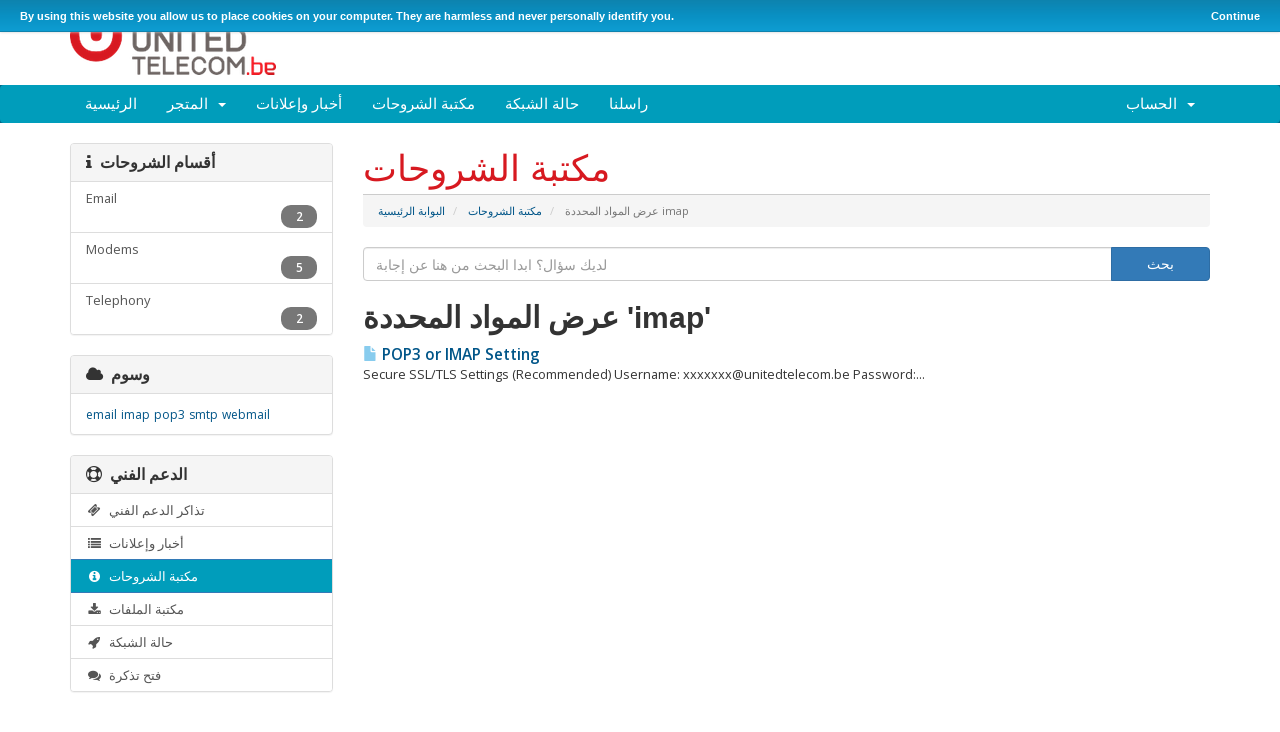

--- FILE ---
content_type: text/html; charset=utf-8
request_url: https://my.united-telecom.be/index.php?rp=%2Fknowledgebase%2Ftag%2Fimap&language=arabic
body_size: 4582
content:
<!DOCTYPE html>
<html lang="en">
<head>
    <meta charset="utf-8" />
    <meta http-equiv="X-UA-Compatible" content="IE=edge">
    <meta name="viewport" content="width=device-width, initial-scale=1">
    <title>مكتبة الشروحات - United Telecom NV</title>

    <!-- Bootstrap -->
<link href="/assets/css/bootstrap.min.css" rel="stylesheet">
<link href="/assets/css/font-awesome.min.css" rel="stylesheet">

<!-- Styling -->
<link href="/templates/myunitedsix_old/css/overrides.css" rel="stylesheet">
<link href="/templates/myunitedsix_old/css/styles.css" rel="stylesheet">
<link href="/templates/myunitedsix_old/css/cookieBar.css" rel="stylesheet">
<script src="/assets/js/jquery.min.js"></script>

<!-- jQuery -->
<script src="/templates/myunitedsix_old/js/jquery.cookieBar.js"></script>

<!-- Custom Styling -->
<link rel="stylesheet" href="/templates/myunitedsix_old/css/custom.css">

<!-- HTML5 Shim and Respond.js IE8 support of HTML5 elements and media queries -->
<!-- WARNING: Respond.js doesn't work if you view the page via file:// -->
<!--[if lt IE 9]>
  <script src="https://oss.maxcdn.com/libs/html5shiv/3.7.0/html5shiv.js"></script>
  <script src="https://oss.maxcdn.com/libs/respond.js/1.4.2/respond.min.js"></script>
<![endif]-->


    <script type="text/javascript">

var _gaq = _gaq || [];
_gaq.push(['_setAccount', 'UA-50695752-1']);
_gaq.push(['_setDomainName', 'my.united-telecom.be']);
_gaq.push(['_trackPageview']);

(function() {
var ga = document.createElement('script'); ga.type = 'text/javascript'; ga.async = true;
ga.src = ('https:' == document.location.protocol ? 'https://ssl' : 'http://www') + '.google-analytics.com/ga.js';
var s = document.getElementsByTagName('script')[0]; s.parentNode.insertBefore(ga, s);
})();

</script>



    <script type="text/javascript">
      $(document).ready(function() {
        $('.cookie-message').cookieBar();
      });
    </script>

</head>
<body>


<!-- This is the start of the super important snippet -->
<div class="ui-widget">
  <div class="cookie-message ui-widget-header blue">
  <p>By using this website you allow us to place cookies on your computer. They are harmless and never personally identify you.</p>
  </div>
</div>
<!-- and this is the end.  -->

<section id="header">
    <div class="container">

        <!-- Top Bar -->
        <div id="top-nav">
            <!-- Language -->
                            <div class="pull-right nav">
                    <a href="#" class="quick-nav" data-toggle="popover" id="languageChooser"><i class="fa fa-language"></i> اختيار اللغة <span class="caret"></span></a>
                    <div id="languageChooserContent" class="hidden">
                        <ul>
                                                            <li><a href="/index.php?rp=%2Fknowledgebase%2Ftag%2Fimap&amp;language=arabic">العربية</a></li>
                                                            <li><a href="/index.php?rp=%2Fknowledgebase%2Ftag%2Fimap&amp;language=azerbaijani">Azerbaijani</a></li>
                                                            <li><a href="/index.php?rp=%2Fknowledgebase%2Ftag%2Fimap&amp;language=catalan">Català</a></li>
                                                            <li><a href="/index.php?rp=%2Fknowledgebase%2Ftag%2Fimap&amp;language=chinese">中文</a></li>
                                                            <li><a href="/index.php?rp=%2Fknowledgebase%2Ftag%2Fimap&amp;language=croatian">Hrvatski</a></li>
                                                            <li><a href="/index.php?rp=%2Fknowledgebase%2Ftag%2Fimap&amp;language=czech">Čeština</a></li>
                                                            <li><a href="/index.php?rp=%2Fknowledgebase%2Ftag%2Fimap&amp;language=danish">Dansk</a></li>
                                                            <li><a href="/index.php?rp=%2Fknowledgebase%2Ftag%2Fimap&amp;language=dutch">Nederlands</a></li>
                                                            <li><a href="/index.php?rp=%2Fknowledgebase%2Ftag%2Fimap&amp;language=english">English</a></li>
                                                            <li><a href="/index.php?rp=%2Fknowledgebase%2Ftag%2Fimap&amp;language=estonian">Estonian</a></li>
                                                            <li><a href="/index.php?rp=%2Fknowledgebase%2Ftag%2Fimap&amp;language=farsi">Persian</a></li>
                                                            <li><a href="/index.php?rp=%2Fknowledgebase%2Ftag%2Fimap&amp;language=french">Français</a></li>
                                                            <li><a href="/index.php?rp=%2Fknowledgebase%2Ftag%2Fimap&amp;language=german">Deutsch</a></li>
                                                            <li><a href="/index.php?rp=%2Fknowledgebase%2Ftag%2Fimap&amp;language=hebrew">עברית</a></li>
                                                            <li><a href="/index.php?rp=%2Fknowledgebase%2Ftag%2Fimap&amp;language=hungarian">Magyar</a></li>
                                                            <li><a href="/index.php?rp=%2Fknowledgebase%2Ftag%2Fimap&amp;language=italian">Italiano</a></li>
                                                            <li><a href="/index.php?rp=%2Fknowledgebase%2Ftag%2Fimap&amp;language=macedonian">Macedonian</a></li>
                                                            <li><a href="/index.php?rp=%2Fknowledgebase%2Ftag%2Fimap&amp;language=norwegian">Norwegian</a></li>
                                                            <li><a href="/index.php?rp=%2Fknowledgebase%2Ftag%2Fimap&amp;language=portuguese-br">Português</a></li>
                                                            <li><a href="/index.php?rp=%2Fknowledgebase%2Ftag%2Fimap&amp;language=portuguese-pt">Português</a></li>
                                                            <li><a href="/index.php?rp=%2Fknowledgebase%2Ftag%2Fimap&amp;language=romanian">Română</a></li>
                                                            <li><a href="/index.php?rp=%2Fknowledgebase%2Ftag%2Fimap&amp;language=russian">Русский</a></li>
                                                            <li><a href="/index.php?rp=%2Fknowledgebase%2Ftag%2Fimap&amp;language=spanish">Español</a></li>
                                                            <li><a href="/index.php?rp=%2Fknowledgebase%2Ftag%2Fimap&amp;language=swedish">Svenska</a></li>
                                                            <li><a href="/index.php?rp=%2Fknowledgebase%2Ftag%2Fimap&amp;language=turkish">Türkçe</a></li>
                                                            <li><a href="/index.php?rp=%2Fknowledgebase%2Ftag%2Fimap&amp;language=ukranian">Українська</a></li>
                                                    </ul>
                    </div>
                </div>
                        <!-- Login/Account Notifications -->
                            <div class="pull-right nav">
                    <a href="#" class="quick-nav" data-toggle="popover" id="loginOrRegister" data-placement="bottom"><i class="fa fa-user"></i> تسجيل الدخول</a>
                    <div id="loginOrRegisterContent" class="hidden">
                        <form action="https://my.united-telecom.be/dologin.php" method="post" role="form">
<input type="hidden" name="token" value="f4a71c4821dc7d8c732a697676cfa07b1c4baa69" />
                            <div class="form-group">
                                <input type="text" name="username" class="form-control" placeholder="login" required />
                            </div>
                            <div class="form-group">
                                <div class="input-group">
                                    <input type="password" name="password" class="form-control" placeholder="كلمة المرور" required />
                                    <span class="input-group-btn">
                                        <input type="submit" class="btn btn-primary" value="تسجيل الدخول" />
                                    </span>
                                </div>
                            </div>
                            <label class="checkbox-inline">
                                <input type="checkbox" name="rememberme" /> تذكرني &bull; <a href="pwreset.php">فقدت بيانات الدخول ؟</a>
                            </label>
                        </form>
                                            </div>
                </div>
                        <!-- Shopping Cart -->
            <div class="pull-right nav">
                <a href="cart.php?a=view" class="quick-nav"><i class="fa fa-shopping-cart"></i> <span class="hidden-xs">شاهد العربة (</span><span id="cartItemCount">0</span><span class="hidden-xs">)</span></a>
            </div>

            
        </div>

        <a href="/index.php"><img src="/templates/myunitedsix_old/img/logo.png" alt="United Telecom NV" /></a>

    </div>
</section>

<section id="main-menu">

    <nav id="nav" class="navbar navbar-default navbar-main" role="navigation">
        <div class="container">
            <!-- Brand and toggle get grouped for better mobile display -->
            <div class="navbar-header">
                <button type="button" class="navbar-toggle" data-toggle="collapse" data-target="#bs-example-navbar-collapse-1">
                    <span class="sr-only">Toggle navigation</span>
                    <span class="icon-bar"></span>
                    <span class="icon-bar"></span>
                    <span class="icon-bar"></span>
                </button>
            </div>

            <!-- Collect the nav links, forms, and other content for toggling -->
            <div class="collapse navbar-collapse" id="bs-example-navbar-collapse-1">

                <ul class="nav navbar-nav">

                        <li menuItemName="Home" id="Primary_Navbar-Home">
        <a href="/index.php">
                        الرئيسية
                                </a>
            </li>
    <li menuItemName="Store" class="dropdown" id="Primary_Navbar-Store">
        <a class="dropdown-toggle" data-toggle="dropdown" href="#">
                        المتجر
                        &nbsp;<b class="caret"></b>        </a>
                    <ul class="dropdown-menu">
                            <li menuItemName="Browse Products Services" id="Primary_Navbar-Store-Browse_Products_Services">
                    <a href="/cart.php">
                                                تصفح الكل
                                            </a>
                </li>
                            <li menuItemName="Shop Divider 1" class="nav-divider" id="Primary_Navbar-Store-Shop_Divider_1">
                    <a href="">
                                                -----
                                            </a>
                </li>
                            <li menuItemName="DSL" id="Primary_Navbar-Store-DSL">
                    <a href="/cart.php?gid=1">
                                                DSL
                                            </a>
                </li>
                            <li menuItemName="United Mobile Residential" id="Primary_Navbar-Store-United_Mobile_Residential">
                    <a href="/cart.php?gid=13">
                                                United Mobile Residential
                                            </a>
                </li>
                            <li menuItemName="Internet" id="Primary_Navbar-Store-Internet">
                    <a href="/cart.php?gid=14">
                                                Internet
                                            </a>
                </li>
                            <li menuItemName="IrisCall_Mobile" id="Primary_Navbar-Store-IrisCall_Mobile">
                    <a href="/cart.php?gid=21">
                                                IrisCall_Mobile
                                            </a>
                </li>
                            <li menuItemName="IrisCall_Internet" id="Primary_Navbar-Store-IrisCall_Internet">
                    <a href="/cart.php?gid=22">
                                                IrisCall_Internet
                                            </a>
                </li>
                        </ul>
            </li>
    <li menuItemName="Announcements" id="Primary_Navbar-Announcements">
        <a href="/index.php?rp=/announcements">
                        أخبار وإعلانات
                                </a>
            </li>
    <li menuItemName="Knowledgebase" id="Primary_Navbar-Knowledgebase">
        <a href="/index.php?rp=/knowledgebase">
                        مكتبة الشروحات
                                </a>
            </li>
    <li menuItemName="Network Status" id="Primary_Navbar-Network_Status">
        <a href="/serverstatus.php">
                        حالة الشبكة
                                </a>
            </li>
    <li menuItemName="Contact Us" id="Primary_Navbar-Contact_Us">
        <a href="/contact.php">
                        راسلنا
                                </a>
            </li>


                </ul>

                <ul class="nav navbar-nav navbar-right">

                        <li menuItemName="Account" class="dropdown" id="Secondary_Navbar-Account">
        <a class="dropdown-toggle" data-toggle="dropdown" href="#">
                        الحساب
                        &nbsp;<b class="caret"></b>        </a>
                    <ul class="dropdown-menu">
                            <li menuItemName="Login" id="Secondary_Navbar-Account-Login">
                    <a href="/clientarea.php">
                                                تسجيل الدخول
                                            </a>
                </li>
                            <li menuItemName="Divider" class="nav-divider" id="Secondary_Navbar-Account-Divider">
                    <a href="">
                                                -----
                                            </a>
                </li>
                            <li menuItemName="Forgot Password?" id="Secondary_Navbar-Account-Forgot_Password?">
                    <a href="/pwreset.php">
                                                فقدت بيانات الدخول ؟
                                            </a>
                </li>
                        </ul>
            </li>


                </ul>

            </div><!-- /.navbar-collapse -->
        </div>
    </nav>

</section>


<section id="main-body" class="container">

    <div class="row">
                                    <div class="col-md-9 pull-md-right">
                    <div class="header-lined">
    <h1>مكتبة الشروحات</h1>
    <ol class="breadcrumb">
            <li>
            <a href="https://my.united-telecom.be">            البوابة الرئيسية
            </a>        </li>
            <li>
            <a href="/index.php?rp=/knowledgebase">            مكتبة الشروحات
            </a>        </li>
            <li class="active">
                        عرض المواد المحددة imap
                    </li>
    </ol>
</div>

                </div>
                        <div class="col-md-3 pull-md-left sidebar">
                    <div menuItemName="Support Knowledgebase Categories" class="panel panel-default hidden-sm hidden-xs">
        <div class="panel-heading">
            <h3 class="panel-title">
                <i class="fa fa-info"></i>&nbsp;                أقسام الشروحات
                            </h3>
        </div>
                            <div class="list-group">
                                                            <a menuItemName="Support Knowledgebase Category 4" href="/index.php?rp=/knowledgebase/4/Email" class="list-group-item" id="Primary_Sidebar-Support_Knowledgebase_Categories-Support_Knowledgebase_Category_4">
                                                        <div class="truncate">Email</div>
                            &nbsp;<span class="badge">2</span>                        </a>
                                                                                <a menuItemName="Support Knowledgebase Category 2" href="/index.php?rp=/knowledgebase/2/Modems" class="list-group-item" id="Primary_Sidebar-Support_Knowledgebase_Categories-Support_Knowledgebase_Category_2">
                                                        <div class="truncate">Modems</div>
                            &nbsp;<span class="badge">5</span>                        </a>
                                                                                <a menuItemName="Support Knowledgebase Category 3" href="/index.php?rp=/knowledgebase/3/Telephony" class="list-group-item" id="Primary_Sidebar-Support_Knowledgebase_Categories-Support_Knowledgebase_Category_3">
                                                        <div class="truncate">Telephony</div>
                            &nbsp;<span class="badge">2</span>                        </a>
                                                </div>
                    </div>
            
        <div class="panel hidden-lg hidden-md panel-default">
            <div class="panel-heading">
                <h3 class="panel-title">
                    <i class="fa fa-info"></i>&nbsp;                    أقسام الشروحات
                                    </h3>
            </div>
            <div class="panel-body">
                <form role="form">
                    <select class="form-control" onchange="selectChangeNavigate(this)">
                                                    <option menuItemName="Support Knowledgebase Category 4" value="/index.php?rp=/knowledgebase/4/Email" class="list-group-item" >
                                <div class="truncate">Email</div>
                                (2)                            </option>
                                                    <option menuItemName="Support Knowledgebase Category 2" value="/index.php?rp=/knowledgebase/2/Modems" class="list-group-item" >
                                <div class="truncate">Modems</div>
                                (5)                            </option>
                                                    <option menuItemName="Support Knowledgebase Category 3" value="/index.php?rp=/knowledgebase/3/Telephony" class="list-group-item" >
                                <div class="truncate">Telephony</div>
                                (2)                            </option>
                                            </select>
                </form>
            </div>
                    </div>
    
            </div>
                <!-- Container for main page display content -->
        <div class="col-md-9 pull-md-right main-content">
            

<form role="form" method="post" action="knowledgebase.php?action=search">
<input type="hidden" name="token" value="f4a71c4821dc7d8c732a697676cfa07b1c4baa69" />
    <div class="input-group">
        <input type="text" name="search" class="form-control" placeholder="لديك سؤال؟ ابدا البحث من هنا عن إجابة" value="" />
        <span class="input-group-btn">
            <input type="submit" class="btn btn-primary btn-input-padded-responsive" value="بحث" />
        </span>
    </div>
</form>


            <h2>عرض المواد المحددة 'imap'</h2>
    
    <div class="kbarticles">
                    <a href="knowledgebase.php?action=displayarticle&amp;id=9">
                <span class="glyphicon glyphicon-file"></span>&nbsp;POP3 or IMAP Setting
            </a>
            <p>Secure SSL/TLS Settings (Recommended)



Username:
xxxxxxx@unitedtelecom.be


Password:...</p>
            </div>



        </div><!-- /.main-content -->
                    <div class="col-md-3 pull-md-left sidebar">
                    <div menuItemName="Support Knowledgebase Tag Cloud" class="panel panel-default">
        <div class="panel-heading">
            <h3 class="panel-title">
                <i class="fa fa-cloud"></i>&nbsp;                وسوم
                            </h3>
        </div>
                    <div class="panel-body">
                <a href="/index.php?rp=/knowledgebase/tag/email" style="font-size:12px;">email</a>
<a href="/index.php?rp=/knowledgebase/tag/imap" style="font-size:12px;">imap</a>
<a href="/index.php?rp=/knowledgebase/tag/pop3" style="font-size:12px;">pop3</a>
<a href="/index.php?rp=/knowledgebase/tag/smtp" style="font-size:12px;">smtp</a>
<a href="/index.php?rp=/knowledgebase/tag/webmail" style="font-size:12px;">webmail</a>

            </div>
                            </div>
        <div menuItemName="Support" class="panel panel-default">
        <div class="panel-heading">
            <h3 class="panel-title">
                <i class="fa fa-support"></i>&nbsp;                الدعم الفني
                            </h3>
        </div>
                            <div class="list-group">
                                                            <a menuItemName="Support Tickets" href="/supporttickets.php" class="list-group-item" id="Secondary_Sidebar-Support-Support_Tickets">
                            <i class="fa fa-ticket fa-fw"></i>&nbsp;                            تذاكر الدعم الفني
                                                    </a>
                                                                                <a menuItemName="Announcements" href="/index.php?rp=/announcements" class="list-group-item" id="Secondary_Sidebar-Support-Announcements">
                            <i class="fa fa-list fa-fw"></i>&nbsp;                            أخبار وإعلانات
                                                    </a>
                                                                                <a menuItemName="Knowledgebase" href="/index.php?rp=/knowledgebase" class="list-group-item active" id="Secondary_Sidebar-Support-Knowledgebase">
                            <i class="fa fa-info-circle fa-fw"></i>&nbsp;                            مكتبة الشروحات
                                                    </a>
                                                                                <a menuItemName="Downloads" href="/index.php?rp=/download" class="list-group-item" id="Secondary_Sidebar-Support-Downloads">
                            <i class="fa fa-download fa-fw"></i>&nbsp;                            مكتبة الملفات
                                                    </a>
                                                                                <a menuItemName="Network Status" href="/serverstatus.php" class="list-group-item" id="Secondary_Sidebar-Support-Network_Status">
                            <i class="fa fa-rocket fa-fw"></i>&nbsp;                            حالة الشبكة
                                                    </a>
                                                                                <a menuItemName="Open Ticket" href="/submitticket.php" class="list-group-item" id="Secondary_Sidebar-Support-Open_Ticket">
                            <i class="fa fa-comments fa-fw"></i>&nbsp;                            فتح تذكرة
                                                    </a>
                                                </div>
                    </div>
    
            </div>
            </div>
    <div class="clearfix"></div>
</section>

<section id="footer">

    <p>Copyright &copy; 2026 United Telecom NV. All Rights Reserved.</p>

</section>

<script src="/assets/js/bootstrap.min.js"></script>
<script src="/assets/js/jquery-ui.min.js"></script>
<script type="text/javascript">
    var csrfToken = 'f4a71c4821dc7d8c732a697676cfa07b1c4baa69';
</script>
<script src="/templates/myunitedsix_old/js/whmcs.js"></script>



</body>
</html>


--- FILE ---
content_type: text/css
request_url: https://my.united-telecom.be/templates/myunitedsix_old/css/custom.css
body_size: 460
content:
/* *****************************************************

    ** Custom Stylesheet **

    Any custom styling you want to apply should be
    defined here.

***************************************************** */

.navbar-main {
    background-color: #009dbb;
  }

 .panel-title {
  /*  color: #cc0000; */
  }

  section#footer p {
    border-top: 20px solid #009dbb;
}

div.header-lined h1 {
    margin-top: 0;
    margin-bottom: 15px;
    padding:6px 0;
    border-bottom:1px solid #ccc;
    font-weight: 400;
    color: #d71920;
}

.dataTables_wrapper .dataTables_info {
    padding: 9px 10px;
    background-color: #009dbb;
    border: 0;
    border-bottom: 1px solid #fff;
    font-size: 0.9em;
    color: #fff;
    border-radius: 4px 4px 0 0;
    text-align: left !important;
}

a.list-group-item.active, a.list-group-item.active:hover, a.list-group-item.active:focus {
    background-color: #009dbb;
}
.bipt {
background: #e8413b;
padding: 14px;
width: 200px;
height: 44px;
text-align: center;
border-radius: 14px;
color: #fff;
}
